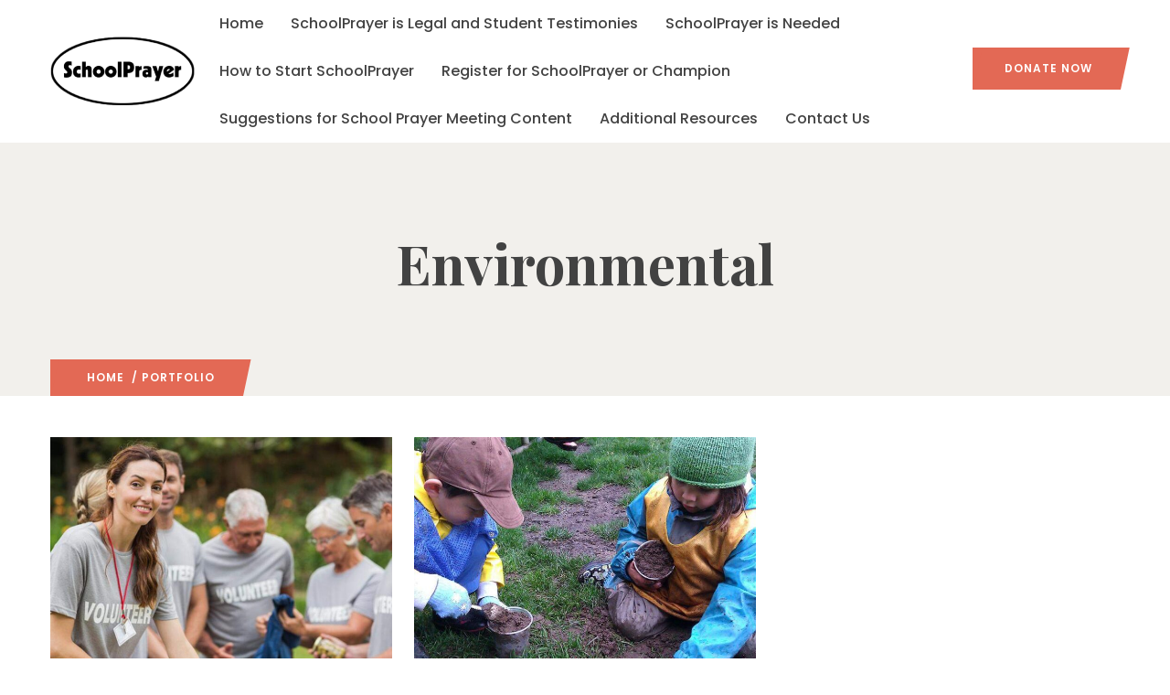

--- FILE ---
content_type: text/html; charset=UTF-8
request_url: https://schoolprayer.us/category-portfolio/environmental/
body_size: 10837
content:
<!DOCTYPE html>
<html lang="en-US" class="no-js">
<head>
  <meta http-equiv="content-type" content="text/html; charset=UTF-8">
  <meta name="apple-touch-fullscreen" content="yes"/>
  <meta name="MobileOptimized" content="320"/>
  <meta name="viewport" content="width=device-width, initial-scale=1, maximum-scale=1, user-scalable=no">
  <link rel="profile" href="http://https//gmpg.org/xfn/11">
  <title>Environmental &#8211; SchoolPrayer</title>
<meta name='robots' content='max-image-preview:large' />
<link rel='dns-prefetch' href='//fonts.googleapis.com' />
<link rel="alternate" type="application/rss+xml" title="SchoolPrayer &raquo; Feed" href="https://schoolprayer.us/feed/" />
<link rel="alternate" type="application/rss+xml" title="SchoolPrayer &raquo; Comments Feed" href="https://schoolprayer.us/comments/feed/" />
<link rel="alternate" type="application/rss+xml" title="SchoolPrayer &raquo; Environmental Category Feed" href="https://schoolprayer.us/category-portfolio/environmental/feed/" />
<style id='wp-img-auto-sizes-contain-inline-css' type='text/css'>
img:is([sizes=auto i],[sizes^="auto," i]){contain-intrinsic-size:3000px 1500px}
/*# sourceURL=wp-img-auto-sizes-contain-inline-css */
</style>
<style id='wp-emoji-styles-inline-css' type='text/css'>

	img.wp-smiley, img.emoji {
		display: inline !important;
		border: none !important;
		box-shadow: none !important;
		height: 1em !important;
		width: 1em !important;
		margin: 0 0.07em !important;
		vertical-align: -0.1em !important;
		background: none !important;
		padding: 0 !important;
	}
/*# sourceURL=wp-emoji-styles-inline-css */
</style>
<link rel='stylesheet' id='wp-block-library-css' href='https://schoolprayer.us/wp-includes/css/dist/block-library/style.min.css?ver=6.9' type='text/css' media='all' />
<style id='wp-block-library-theme-inline-css' type='text/css'>
.wp-block-audio :where(figcaption){color:#555;font-size:13px;text-align:center}.is-dark-theme .wp-block-audio :where(figcaption){color:#ffffffa6}.wp-block-audio{margin:0 0 1em}.wp-block-code{border:1px solid #ccc;border-radius:4px;font-family:Menlo,Consolas,monaco,monospace;padding:.8em 1em}.wp-block-embed :where(figcaption){color:#555;font-size:13px;text-align:center}.is-dark-theme .wp-block-embed :where(figcaption){color:#ffffffa6}.wp-block-embed{margin:0 0 1em}.blocks-gallery-caption{color:#555;font-size:13px;text-align:center}.is-dark-theme .blocks-gallery-caption{color:#ffffffa6}:root :where(.wp-block-image figcaption){color:#555;font-size:13px;text-align:center}.is-dark-theme :root :where(.wp-block-image figcaption){color:#ffffffa6}.wp-block-image{margin:0 0 1em}.wp-block-pullquote{border-bottom:4px solid;border-top:4px solid;color:currentColor;margin-bottom:1.75em}.wp-block-pullquote :where(cite),.wp-block-pullquote :where(footer),.wp-block-pullquote__citation{color:currentColor;font-size:.8125em;font-style:normal;text-transform:uppercase}.wp-block-quote{border-left:.25em solid;margin:0 0 1.75em;padding-left:1em}.wp-block-quote cite,.wp-block-quote footer{color:currentColor;font-size:.8125em;font-style:normal;position:relative}.wp-block-quote:where(.has-text-align-right){border-left:none;border-right:.25em solid;padding-left:0;padding-right:1em}.wp-block-quote:where(.has-text-align-center){border:none;padding-left:0}.wp-block-quote.is-large,.wp-block-quote.is-style-large,.wp-block-quote:where(.is-style-plain){border:none}.wp-block-search .wp-block-search__label{font-weight:700}.wp-block-search__button{border:1px solid #ccc;padding:.375em .625em}:where(.wp-block-group.has-background){padding:1.25em 2.375em}.wp-block-separator.has-css-opacity{opacity:.4}.wp-block-separator{border:none;border-bottom:2px solid;margin-left:auto;margin-right:auto}.wp-block-separator.has-alpha-channel-opacity{opacity:1}.wp-block-separator:not(.is-style-wide):not(.is-style-dots){width:100px}.wp-block-separator.has-background:not(.is-style-dots){border-bottom:none;height:1px}.wp-block-separator.has-background:not(.is-style-wide):not(.is-style-dots){height:2px}.wp-block-table{margin:0 0 1em}.wp-block-table td,.wp-block-table th{word-break:normal}.wp-block-table :where(figcaption){color:#555;font-size:13px;text-align:center}.is-dark-theme .wp-block-table :where(figcaption){color:#ffffffa6}.wp-block-video :where(figcaption){color:#555;font-size:13px;text-align:center}.is-dark-theme .wp-block-video :where(figcaption){color:#ffffffa6}.wp-block-video{margin:0 0 1em}:root :where(.wp-block-template-part.has-background){margin-bottom:0;margin-top:0;padding:1.25em 2.375em}
/*# sourceURL=/wp-includes/css/dist/block-library/theme.min.css */
</style>
<style id='classic-theme-styles-inline-css' type='text/css'>
/*! This file is auto-generated */
.wp-block-button__link{color:#fff;background-color:#32373c;border-radius:9999px;box-shadow:none;text-decoration:none;padding:calc(.667em + 2px) calc(1.333em + 2px);font-size:1.125em}.wp-block-file__button{background:#32373c;color:#fff;text-decoration:none}
/*# sourceURL=/wp-includes/css/classic-themes.min.css */
</style>
<style id='global-styles-inline-css' type='text/css'>
:root{--wp--preset--aspect-ratio--square: 1;--wp--preset--aspect-ratio--4-3: 4/3;--wp--preset--aspect-ratio--3-4: 3/4;--wp--preset--aspect-ratio--3-2: 3/2;--wp--preset--aspect-ratio--2-3: 2/3;--wp--preset--aspect-ratio--16-9: 16/9;--wp--preset--aspect-ratio--9-16: 9/16;--wp--preset--color--black: #000000;--wp--preset--color--cyan-bluish-gray: #abb8c3;--wp--preset--color--white: #ffffff;--wp--preset--color--pale-pink: #f78da7;--wp--preset--color--vivid-red: #cf2e2e;--wp--preset--color--luminous-vivid-orange: #ff6900;--wp--preset--color--luminous-vivid-amber: #fcb900;--wp--preset--color--light-green-cyan: #7bdcb5;--wp--preset--color--vivid-green-cyan: #00d084;--wp--preset--color--pale-cyan-blue: #8ed1fc;--wp--preset--color--vivid-cyan-blue: #0693e3;--wp--preset--color--vivid-purple: #9b51e0;--wp--preset--gradient--vivid-cyan-blue-to-vivid-purple: linear-gradient(135deg,rgb(6,147,227) 0%,rgb(155,81,224) 100%);--wp--preset--gradient--light-green-cyan-to-vivid-green-cyan: linear-gradient(135deg,rgb(122,220,180) 0%,rgb(0,208,130) 100%);--wp--preset--gradient--luminous-vivid-amber-to-luminous-vivid-orange: linear-gradient(135deg,rgb(252,185,0) 0%,rgb(255,105,0) 100%);--wp--preset--gradient--luminous-vivid-orange-to-vivid-red: linear-gradient(135deg,rgb(255,105,0) 0%,rgb(207,46,46) 100%);--wp--preset--gradient--very-light-gray-to-cyan-bluish-gray: linear-gradient(135deg,rgb(238,238,238) 0%,rgb(169,184,195) 100%);--wp--preset--gradient--cool-to-warm-spectrum: linear-gradient(135deg,rgb(74,234,220) 0%,rgb(151,120,209) 20%,rgb(207,42,186) 40%,rgb(238,44,130) 60%,rgb(251,105,98) 80%,rgb(254,248,76) 100%);--wp--preset--gradient--blush-light-purple: linear-gradient(135deg,rgb(255,206,236) 0%,rgb(152,150,240) 100%);--wp--preset--gradient--blush-bordeaux: linear-gradient(135deg,rgb(254,205,165) 0%,rgb(254,45,45) 50%,rgb(107,0,62) 100%);--wp--preset--gradient--luminous-dusk: linear-gradient(135deg,rgb(255,203,112) 0%,rgb(199,81,192) 50%,rgb(65,88,208) 100%);--wp--preset--gradient--pale-ocean: linear-gradient(135deg,rgb(255,245,203) 0%,rgb(182,227,212) 50%,rgb(51,167,181) 100%);--wp--preset--gradient--electric-grass: linear-gradient(135deg,rgb(202,248,128) 0%,rgb(113,206,126) 100%);--wp--preset--gradient--midnight: linear-gradient(135deg,rgb(2,3,129) 0%,rgb(40,116,252) 100%);--wp--preset--font-size--small: 13px;--wp--preset--font-size--medium: 20px;--wp--preset--font-size--large: 36px;--wp--preset--font-size--x-large: 42px;--wp--preset--spacing--20: 0.44rem;--wp--preset--spacing--30: 0.67rem;--wp--preset--spacing--40: 1rem;--wp--preset--spacing--50: 1.5rem;--wp--preset--spacing--60: 2.25rem;--wp--preset--spacing--70: 3.38rem;--wp--preset--spacing--80: 5.06rem;--wp--preset--shadow--natural: 6px 6px 9px rgba(0, 0, 0, 0.2);--wp--preset--shadow--deep: 12px 12px 50px rgba(0, 0, 0, 0.4);--wp--preset--shadow--sharp: 6px 6px 0px rgba(0, 0, 0, 0.2);--wp--preset--shadow--outlined: 6px 6px 0px -3px rgb(255, 255, 255), 6px 6px rgb(0, 0, 0);--wp--preset--shadow--crisp: 6px 6px 0px rgb(0, 0, 0);}:where(.is-layout-flex){gap: 0.5em;}:where(.is-layout-grid){gap: 0.5em;}body .is-layout-flex{display: flex;}.is-layout-flex{flex-wrap: wrap;align-items: center;}.is-layout-flex > :is(*, div){margin: 0;}body .is-layout-grid{display: grid;}.is-layout-grid > :is(*, div){margin: 0;}:where(.wp-block-columns.is-layout-flex){gap: 2em;}:where(.wp-block-columns.is-layout-grid){gap: 2em;}:where(.wp-block-post-template.is-layout-flex){gap: 1.25em;}:where(.wp-block-post-template.is-layout-grid){gap: 1.25em;}.has-black-color{color: var(--wp--preset--color--black) !important;}.has-cyan-bluish-gray-color{color: var(--wp--preset--color--cyan-bluish-gray) !important;}.has-white-color{color: var(--wp--preset--color--white) !important;}.has-pale-pink-color{color: var(--wp--preset--color--pale-pink) !important;}.has-vivid-red-color{color: var(--wp--preset--color--vivid-red) !important;}.has-luminous-vivid-orange-color{color: var(--wp--preset--color--luminous-vivid-orange) !important;}.has-luminous-vivid-amber-color{color: var(--wp--preset--color--luminous-vivid-amber) !important;}.has-light-green-cyan-color{color: var(--wp--preset--color--light-green-cyan) !important;}.has-vivid-green-cyan-color{color: var(--wp--preset--color--vivid-green-cyan) !important;}.has-pale-cyan-blue-color{color: var(--wp--preset--color--pale-cyan-blue) !important;}.has-vivid-cyan-blue-color{color: var(--wp--preset--color--vivid-cyan-blue) !important;}.has-vivid-purple-color{color: var(--wp--preset--color--vivid-purple) !important;}.has-black-background-color{background-color: var(--wp--preset--color--black) !important;}.has-cyan-bluish-gray-background-color{background-color: var(--wp--preset--color--cyan-bluish-gray) !important;}.has-white-background-color{background-color: var(--wp--preset--color--white) !important;}.has-pale-pink-background-color{background-color: var(--wp--preset--color--pale-pink) !important;}.has-vivid-red-background-color{background-color: var(--wp--preset--color--vivid-red) !important;}.has-luminous-vivid-orange-background-color{background-color: var(--wp--preset--color--luminous-vivid-orange) !important;}.has-luminous-vivid-amber-background-color{background-color: var(--wp--preset--color--luminous-vivid-amber) !important;}.has-light-green-cyan-background-color{background-color: var(--wp--preset--color--light-green-cyan) !important;}.has-vivid-green-cyan-background-color{background-color: var(--wp--preset--color--vivid-green-cyan) !important;}.has-pale-cyan-blue-background-color{background-color: var(--wp--preset--color--pale-cyan-blue) !important;}.has-vivid-cyan-blue-background-color{background-color: var(--wp--preset--color--vivid-cyan-blue) !important;}.has-vivid-purple-background-color{background-color: var(--wp--preset--color--vivid-purple) !important;}.has-black-border-color{border-color: var(--wp--preset--color--black) !important;}.has-cyan-bluish-gray-border-color{border-color: var(--wp--preset--color--cyan-bluish-gray) !important;}.has-white-border-color{border-color: var(--wp--preset--color--white) !important;}.has-pale-pink-border-color{border-color: var(--wp--preset--color--pale-pink) !important;}.has-vivid-red-border-color{border-color: var(--wp--preset--color--vivid-red) !important;}.has-luminous-vivid-orange-border-color{border-color: var(--wp--preset--color--luminous-vivid-orange) !important;}.has-luminous-vivid-amber-border-color{border-color: var(--wp--preset--color--luminous-vivid-amber) !important;}.has-light-green-cyan-border-color{border-color: var(--wp--preset--color--light-green-cyan) !important;}.has-vivid-green-cyan-border-color{border-color: var(--wp--preset--color--vivid-green-cyan) !important;}.has-pale-cyan-blue-border-color{border-color: var(--wp--preset--color--pale-cyan-blue) !important;}.has-vivid-cyan-blue-border-color{border-color: var(--wp--preset--color--vivid-cyan-blue) !important;}.has-vivid-purple-border-color{border-color: var(--wp--preset--color--vivid-purple) !important;}.has-vivid-cyan-blue-to-vivid-purple-gradient-background{background: var(--wp--preset--gradient--vivid-cyan-blue-to-vivid-purple) !important;}.has-light-green-cyan-to-vivid-green-cyan-gradient-background{background: var(--wp--preset--gradient--light-green-cyan-to-vivid-green-cyan) !important;}.has-luminous-vivid-amber-to-luminous-vivid-orange-gradient-background{background: var(--wp--preset--gradient--luminous-vivid-amber-to-luminous-vivid-orange) !important;}.has-luminous-vivid-orange-to-vivid-red-gradient-background{background: var(--wp--preset--gradient--luminous-vivid-orange-to-vivid-red) !important;}.has-very-light-gray-to-cyan-bluish-gray-gradient-background{background: var(--wp--preset--gradient--very-light-gray-to-cyan-bluish-gray) !important;}.has-cool-to-warm-spectrum-gradient-background{background: var(--wp--preset--gradient--cool-to-warm-spectrum) !important;}.has-blush-light-purple-gradient-background{background: var(--wp--preset--gradient--blush-light-purple) !important;}.has-blush-bordeaux-gradient-background{background: var(--wp--preset--gradient--blush-bordeaux) !important;}.has-luminous-dusk-gradient-background{background: var(--wp--preset--gradient--luminous-dusk) !important;}.has-pale-ocean-gradient-background{background: var(--wp--preset--gradient--pale-ocean) !important;}.has-electric-grass-gradient-background{background: var(--wp--preset--gradient--electric-grass) !important;}.has-midnight-gradient-background{background: var(--wp--preset--gradient--midnight) !important;}.has-small-font-size{font-size: var(--wp--preset--font-size--small) !important;}.has-medium-font-size{font-size: var(--wp--preset--font-size--medium) !important;}.has-large-font-size{font-size: var(--wp--preset--font-size--large) !important;}.has-x-large-font-size{font-size: var(--wp--preset--font-size--x-large) !important;}
:where(.wp-block-post-template.is-layout-flex){gap: 1.25em;}:where(.wp-block-post-template.is-layout-grid){gap: 1.25em;}
:where(.wp-block-term-template.is-layout-flex){gap: 1.25em;}:where(.wp-block-term-template.is-layout-grid){gap: 1.25em;}
:where(.wp-block-columns.is-layout-flex){gap: 2em;}:where(.wp-block-columns.is-layout-grid){gap: 2em;}
:root :where(.wp-block-pullquote){font-size: 1.5em;line-height: 1.6;}
/*# sourceURL=global-styles-inline-css */
</style>
<link rel='stylesheet' id='contact-form-7-css' href='https://schoolprayer.us/wp-content/plugins/contact-form-7/includes/css/styles.css?ver=6.1.4' type='text/css' media='all' />
<style id='woocommerce-inline-inline-css' type='text/css'>
.woocommerce form .form-row .required { visibility: visible; }
/*# sourceURL=woocommerce-inline-inline-css */
</style>
<link rel='stylesheet' id='oxpitan-fonts-css' href='https://fonts.googleapis.com/css?family=Playfair+Display:400,700,900%7CPoppins:400,500,600,700&#038;subset' type='text/css' media='all' />
<link rel='stylesheet' id='lightgallery-css' href='https://schoolprayer.us/wp-content/themes/oxpitan/js/lightgallery/css/lightgallery.min.css?ver=6.9' type='text/css' media='all' />
<link rel='stylesheet' id='owl-carousel-css' href='https://schoolprayer.us/wp-content/themes/oxpitan/js/owl-carousel/assets/owl.carousel.css?ver=6.9' type='text/css' media='all' />
<link rel='stylesheet' id='magnific-css' href='https://schoolprayer.us/wp-content/themes/oxpitan/js/magnific/magnific-popup.css?ver=6.9' type='text/css' media='all' />
<link rel='stylesheet' id='fontawesome-css' href='https://schoolprayer.us/wp-content/themes/oxpitan/css/fontawesome/css/font-awesome.css?ver=6.9' type='text/css' media='all' />
<link rel='stylesheet' id='oxpitan-icons-css' href='https://schoolprayer.us/wp-content/themes/oxpitan/css/icon-custom.css?ver=6.9' type='text/css' media='all' />
<link rel='stylesheet' id='oxpitan-style-css' href='https://schoolprayer.us/wp-content/themes/oxpitan/style.css?ver=6.9' type='text/css' media='all' />
<link rel='stylesheet' id='bootstrap-css' href='https://schoolprayer.us/wp-content/themes/oxpitan/css/bootstrap.css?ver=6.9' type='text/css' media='all' />
<link rel='stylesheet' id='oxpitan-woocoomerce-css' href='https://schoolprayer.us/wp-content/themes/oxpitan/css/woocommerce.css?ver=6.9' type='text/css' media='all' />
<link rel='stylesheet' id='oxpitan-template-css' href='https://schoolprayer.us/wp-content/themes/oxpitan/css/template.css?ver=6.9' type='text/css' media='all' />
<link rel='stylesheet' id='oxpitan-parent-style-css' href='https://schoolprayer.us/wp-content/themes/oxpitan/style.css?ver=6.9' type='text/css' media='all' />
<link rel='stylesheet' id='oxpitan-child-style-css' href='https://schoolprayer.us/wp-content/themes/oxpitan_child/style.css?ver=6.9' type='text/css' media='all' />
<link rel='stylesheet' id='oxpitan-custom-style-css' href='https://schoolprayer.us/wp-content/themes/oxpitan/css/custom_script.css?ver=6.9' type='text/css' media='all' />
<style id='oxpitan-custom-style-inline-css' type='text/css'>
.header-v1 .header-bottom .header-bottom-inner .logo, .header-v2 .header-bottom .header-bottom-inner .logo{width: 160px;}.header-v1 .header-bottom .header-bottom-inner, .header-v2 .header-bottom .header-bottom-inner{padding-left: 170px;} 
/*# sourceURL=oxpitan-custom-style-inline-css */
</style>
<link rel='stylesheet' id='oxpitan-scheme-color-css' href='https://schoolprayer.us/wp-content/themes/oxpitan/css/custom_script.css?ver=6.9' type='text/css' media='all' />
<style id='oxpitan-scheme-color-inline-css' type='text/css'>
.turquoise.give-block .campaign-action .btn-give-theme{background:#00BDC0;}.turquoise.give-block .campaign-action .btn-give-theme::before{background:#00BDC0;}.turquoise.give-block .give__progress-bar{background-color:#00BDC0;}.turquoise.give-block .give__progress .give__progress-bar .percentage{background:#00BDC0;}.turquoise.give-block .give__progress .give__progress-bar .percentage::after{border-top-color:#00BDC0;}.turquoise.give-block .form-content .form-content-inner .campaign-content-inner .title a:hover{color:#00BDC0;}.team-v2 .turquoise.bg-overlay{background:#00BDC0;}.turquoise.event-block .event-image .event-date, .turquoise.event-block .event-image .event-date:before{background:#00BDC0;}.turquoise.event-block .event-content .event-meta{color:#00BDC0;}.turquoise.event-block .event-content .event-info .title a:hover{color:#00BDC0;}.turquoise.gallery-post .background-overlay{background:#00BDC0;}.tomato.give-block .campaign-action .btn-give-theme{background:#F86048;}.tomato.give-block .campaign-action .btn-give-theme::before{background:#F86048;}.tomato.give-block .give__progress-bar{background-color:#F86048;}.tomato.give-block .give__progress .give__progress-bar .percentage{background:#F86048;}.tomato.give-block .give__progress .give__progress-bar .percentage::after{border-top-color:#F86048;}.tomato.give-block .form-content .form-content-inner .campaign-content-inner .title a:hover{color:#F86048;}.team-v2 .tomato.bg-overlay{background:#F86048;}.tomato.event-block .event-image .event-date, .tomato.event-block .event-image .event-date:before{background:#F86048;}.tomato.event-block .event-content .event-meta{color:#F86048;}.tomato.event-block .event-content .event-info .title a:hover{color:#F86048;}.tomato.gallery-post .background-overlay{background:#F86048;}.goldenrod.give-block .campaign-action .btn-give-theme{background:#FFA940;}.goldenrod.give-block .campaign-action .btn-give-theme::before{background:#FFA940;}.goldenrod.give-block .give__progress-bar{background-color:#FFA940;}.goldenrod.give-block .give__progress .give__progress-bar .percentage{background:#FFA940;}.goldenrod.give-block .give__progress .give__progress-bar .percentage::after{border-top-color:#FFA940;}.goldenrod.give-block .form-content .form-content-inner .campaign-content-inner .title a:hover{color:#FFA940;}.team-v2 .goldenrod.bg-overlay{background:#FFA940;}.goldenrod.event-block .event-image .event-date, .goldenrod.event-block .event-image .event-date:before{background:#FFA940;}.goldenrod.event-block .event-content .event-meta{color:#FFA940;}.goldenrod.event-block .event-content .event-info .title a:hover{color:#FFA940;}.goldenrod.gallery-post .background-overlay{background:#FFA940;}.violet.give-block .campaign-action .btn-give-theme{background:#9238A4;}.violet.give-block .campaign-action .btn-give-theme::before{background:#9238A4;}.violet.give-block .give__progress-bar{background-color:#9238A4;}.violet.give-block .give__progress .give__progress-bar .percentage{background:#9238A4;}.violet.give-block .give__progress .give__progress-bar .percentage::after{border-top-color:#9238A4;}.violet.give-block .form-content .form-content-inner .campaign-content-inner .title a:hover{color:#9238A4;}.team-v2 .violet.bg-overlay{background:#9238A4;}.violet.event-block .event-image .event-date, .violet.event-block .event-image .event-date:before{background:#9238A4;}.violet.event-block .event-content .event-meta{color:#9238A4;}.violet.event-block .event-content .event-info .title a:hover{color:#9238A4;}.violet.gallery-post .background-overlay{background:#9238A4;}.brown.give-block .campaign-action .btn-give-theme{background:#DE9967;}.brown.give-block .campaign-action .btn-give-theme::before{background:#DE9967;}.brown.give-block .give__progress-bar{background-color:#DE9967;}.brown.give-block .give__progress .give__progress-bar .percentage{background:#DE9967;}.brown.give-block .give__progress .give__progress-bar .percentage::after{border-top-color:#DE9967;}.brown.give-block .form-content .form-content-inner .campaign-content-inner .title a:hover{color:#DE9967;}.team-v2 .brown.bg-overlay{background:#DE9967;}.brown.event-block .event-image .event-date, .brown.event-block .event-image .event-date:before{background:#DE9967;}.brown.event-block .event-content .event-meta{color:#DE9967;}.brown.event-block .event-content .event-info .title a:hover{color:#DE9967;}.brown.gallery-post .background-overlay{background:#DE9967;}.pink.give-block .campaign-action .btn-give-theme{background:#F2752E;}.pink.give-block .campaign-action .btn-give-theme::before{background:#F2752E;}.pink.give-block .give__progress-bar{background-color:#F2752E;}.pink.give-block .give__progress .give__progress-bar .percentage{background:#F2752E;}.pink.give-block .give__progress .give__progress-bar .percentage::after{border-top-color:#F2752E;}.pink.give-block .form-content .form-content-inner .campaign-content-inner .title a:hover{color:#F2752E;}.team-v2 .pink.bg-overlay{background:#F2752E;}.pink.event-block .event-image .event-date, .pink.event-block .event-image .event-date:before{background:#F2752E;}.pink.event-block .event-content .event-meta{color:#F2752E;}.pink.event-block .event-content .event-info .title a:hover{color:#F2752E;}.pink.gallery-post .background-overlay{background:#F2752E;}.green.give-block .campaign-action .btn-give-theme{background:#30374E;}.green.give-block .campaign-action .btn-give-theme::before{background:#30374E;}.green.give-block .give__progress-bar{background-color:#30374E;}.green.give-block .give__progress .give__progress-bar .percentage{background:#30374E;}.green.give-block .give__progress .give__progress-bar .percentage::after{border-top-color:#30374E;}.green.give-block .form-content .form-content-inner .campaign-content-inner .title a:hover{color:#30374E;}.team-v2 .green.bg-overlay{background:#30374E;}.green.event-block .event-image .event-date, .green.event-block .event-image .event-date:before{background:#30374E;}.green.event-block .event-content .event-meta{color:#30374E;}.green.event-block .event-content .event-info .title a:hover{color:#30374E;}.green.gallery-post .background-overlay{background:#30374E;}.purple.give-block .campaign-action .btn-give-theme{background:#D3391C;}.purple.give-block .campaign-action .btn-give-theme::before{background:#D3391C;}.purple.give-block .give__progress-bar{background-color:#D3391C;}.purple.give-block .give__progress .give__progress-bar .percentage{background:#D3391C;}.purple.give-block .give__progress .give__progress-bar .percentage::after{border-top-color:#D3391C;}.purple.give-block .form-content .form-content-inner .campaign-content-inner .title a:hover{color:#D3391C;}.team-v2 .purple.bg-overlay{background:#D3391C;}.purple.event-block .event-image .event-date, .purple.event-block .event-image .event-date:before{background:#D3391C;}.purple.event-block .event-content .event-meta{color:#D3391C;}.purple.event-block .event-content .event-info .title a:hover{color:#D3391C;}.purple.gallery-post .background-overlay{background:#D3391C;}
/*# sourceURL=oxpitan-scheme-color-inline-css */
</style>
<script type="text/javascript" src="https://schoolprayer.us/wp-includes/js/jquery/jquery.min.js?ver=3.7.1" id="jquery-core-js"></script>
<script type="text/javascript" src="https://schoolprayer.us/wp-includes/js/jquery/jquery-migrate.min.js?ver=3.4.1" id="jquery-migrate-js"></script>
<script type="text/javascript" src="https://schoolprayer.us/wp-content/plugins/woocommerce/assets/js/jquery-blockui/jquery.blockUI.min.js?ver=2.7.0-wc.10.4.3" id="wc-jquery-blockui-js" defer="defer" data-wp-strategy="defer"></script>
<script type="text/javascript" src="https://schoolprayer.us/wp-content/plugins/woocommerce/assets/js/js-cookie/js.cookie.min.js?ver=2.1.4-wc.10.4.3" id="wc-js-cookie-js" defer="defer" data-wp-strategy="defer"></script>
<script type="text/javascript" id="woocommerce-js-extra">
/* <![CDATA[ */
var woocommerce_params = {"ajax_url":"/wp-admin/admin-ajax.php","wc_ajax_url":"/?wc-ajax=%%endpoint%%","i18n_password_show":"Show password","i18n_password_hide":"Hide password"};
//# sourceURL=woocommerce-js-extra
/* ]]> */
</script>
<script type="text/javascript" src="https://schoolprayer.us/wp-content/plugins/woocommerce/assets/js/frontend/woocommerce.min.js?ver=10.4.3" id="woocommerce-js" defer="defer" data-wp-strategy="defer"></script>
<script type="text/javascript" src="https://schoolprayer.us/wp-content/themes/oxpitan/js/bootstrap.js?ver=6.9" id="bootstrap-js"></script>
<script type="text/javascript" src="https://schoolprayer.us/wp-content/themes/oxpitan/js/perfect-scrollbar.jquery.min.js?ver=6.9" id="scrollbar-js"></script>
<script type="text/javascript" src="https://schoolprayer.us/wp-content/themes/oxpitan/js/magnific/jquery.magnific-popup.min.js?ver=6.9" id="magnific-js"></script>
<script type="text/javascript" src="https://schoolprayer.us/wp-content/themes/oxpitan/js/jquery.cookie.js?ver=6.9" id="cookie-js"></script>
<script type="text/javascript" src="https://schoolprayer.us/wp-content/themes/oxpitan/js/lightgallery/js/lightgallery.min.js?ver=6.9" id="lightgallery-js"></script>
<script type="text/javascript" src="https://schoolprayer.us/wp-content/themes/oxpitan/js/owl-carousel/owl.carousel.min.js?ver=6.9" id="owl-carousel-js"></script>
<script type="text/javascript" src="https://schoolprayer.us/wp-includes/js/imagesloaded.min.js?ver=5.0.0" id="imagesloaded-js"></script>
<script type="text/javascript" src="https://schoolprayer.us/wp-includes/js/masonry.min.js?ver=4.2.2" id="masonry-js"></script>
<script type="text/javascript" src="https://schoolprayer.us/wp-includes/js/jquery/jquery.masonry.min.js?ver=3.1.2b" id="jquery-masonry-js"></script>
<script type="text/javascript" src="https://schoolprayer.us/wp-content/themes/oxpitan/js/main.js?ver=6.9" id="oxpitan-main-js"></script>
<script type="text/javascript" src="https://schoolprayer.us/wp-content/themes/oxpitan/js/woocommerce.js?ver=6.9" id="oxpitan-woocommerce-js"></script>
<script type="text/javascript" id="wc-add-to-cart-js-extra">
/* <![CDATA[ */
var wc_add_to_cart_params = {"ajax_url":"/wp-admin/admin-ajax.php","wc_ajax_url":"/?wc-ajax=%%endpoint%%","i18n_view_cart":"View cart","cart_url":"https://schoolprayer.us","is_cart":"","cart_redirect_after_add":"no"};
//# sourceURL=wc-add-to-cart-js-extra
/* ]]> */
</script>
<script type="text/javascript" src="https://schoolprayer.us/wp-content/themes/oxpitan/js/add-to-cart.js?ver=6.9" id="wc-add-to-cart-js" defer="defer" data-wp-strategy="defer"></script>
<link rel="https://api.w.org/" href="https://schoolprayer.us/wp-json/" /><link rel="EditURI" type="application/rsd+xml" title="RSD" href="https://schoolprayer.us/xmlrpc.php?rsd" />
<meta name="generator" content="WordPress 6.9" />
<meta name="generator" content="WooCommerce 10.4.3" />
<meta name="framework" content="Redux 4.3.1" /><script> var ajaxurl = "https://schoolprayer.us/wp-admin/admin-ajax.php";</script><script> var ajaxurl = "https://schoolprayer.us/wp-admin/admin-ajax.php";</script>	<noscript><style>.woocommerce-product-gallery{ opacity: 1 !important; }</style></noscript>
	<meta name="generator" content="Elementor 3.34.3; features: additional_custom_breakpoints; settings: css_print_method-external, google_font-enabled, font_display-swap">
			<style>
				.e-con.e-parent:nth-of-type(n+4):not(.e-lazyloaded):not(.e-no-lazyload),
				.e-con.e-parent:nth-of-type(n+4):not(.e-lazyloaded):not(.e-no-lazyload) * {
					background-image: none !important;
				}
				@media screen and (max-height: 1024px) {
					.e-con.e-parent:nth-of-type(n+3):not(.e-lazyloaded):not(.e-no-lazyload),
					.e-con.e-parent:nth-of-type(n+3):not(.e-lazyloaded):not(.e-no-lazyload) * {
						background-image: none !important;
					}
				}
				@media screen and (max-height: 640px) {
					.e-con.e-parent:nth-of-type(n+2):not(.e-lazyloaded):not(.e-no-lazyload),
					.e-con.e-parent:nth-of-type(n+2):not(.e-lazyloaded):not(.e-no-lazyload) * {
						background-image: none !important;
					}
				}
			</style>
			                <style>header{ background: url('https://schoolprayer.us/wp-content/uploads/2023/09/cropped-school-prayer.png')!important; }</style>
            <meta name="generator" content="Powered by Slider Revolution 6.6.16 - responsive, Mobile-Friendly Slider Plugin for WordPress with comfortable drag and drop interface." />
<link rel="icon" href="https://schoolprayer.us/wp-content/uploads/2023/09/cropped-school-prayer-square-32x32.png" sizes="32x32" />
<link rel="icon" href="https://schoolprayer.us/wp-content/uploads/2023/09/cropped-school-prayer-square-192x192.png" sizes="192x192" />
<link rel="apple-touch-icon" href="https://schoolprayer.us/wp-content/uploads/2023/09/cropped-school-prayer-square-180x180.png" />
<meta name="msapplication-TileImage" content="https://schoolprayer.us/wp-content/uploads/2023/09/cropped-school-prayer-square-270x270.png" />
<script>function setREVStartSize(e){
			//window.requestAnimationFrame(function() {
				window.RSIW = window.RSIW===undefined ? window.innerWidth : window.RSIW;
				window.RSIH = window.RSIH===undefined ? window.innerHeight : window.RSIH;
				try {
					var pw = document.getElementById(e.c).parentNode.offsetWidth,
						newh;
					pw = pw===0 || isNaN(pw) || (e.l=="fullwidth" || e.layout=="fullwidth") ? window.RSIW : pw;
					e.tabw = e.tabw===undefined ? 0 : parseInt(e.tabw);
					e.thumbw = e.thumbw===undefined ? 0 : parseInt(e.thumbw);
					e.tabh = e.tabh===undefined ? 0 : parseInt(e.tabh);
					e.thumbh = e.thumbh===undefined ? 0 : parseInt(e.thumbh);
					e.tabhide = e.tabhide===undefined ? 0 : parseInt(e.tabhide);
					e.thumbhide = e.thumbhide===undefined ? 0 : parseInt(e.thumbhide);
					e.mh = e.mh===undefined || e.mh=="" || e.mh==="auto" ? 0 : parseInt(e.mh,0);
					if(e.layout==="fullscreen" || e.l==="fullscreen")
						newh = Math.max(e.mh,window.RSIH);
					else{
						e.gw = Array.isArray(e.gw) ? e.gw : [e.gw];
						for (var i in e.rl) if (e.gw[i]===undefined || e.gw[i]===0) e.gw[i] = e.gw[i-1];
						e.gh = e.el===undefined || e.el==="" || (Array.isArray(e.el) && e.el.length==0)? e.gh : e.el;
						e.gh = Array.isArray(e.gh) ? e.gh : [e.gh];
						for (var i in e.rl) if (e.gh[i]===undefined || e.gh[i]===0) e.gh[i] = e.gh[i-1];
											
						var nl = new Array(e.rl.length),
							ix = 0,
							sl;
						e.tabw = e.tabhide>=pw ? 0 : e.tabw;
						e.thumbw = e.thumbhide>=pw ? 0 : e.thumbw;
						e.tabh = e.tabhide>=pw ? 0 : e.tabh;
						e.thumbh = e.thumbhide>=pw ? 0 : e.thumbh;
						for (var i in e.rl) nl[i] = e.rl[i]<window.RSIW ? 0 : e.rl[i];
						sl = nl[0];
						for (var i in nl) if (sl>nl[i] && nl[i]>0) { sl = nl[i]; ix=i;}
						var m = pw>(e.gw[ix]+e.tabw+e.thumbw) ? 1 : (pw-(e.tabw+e.thumbw)) / (e.gw[ix]);
						newh =  (e.gh[ix] * m) + (e.tabh + e.thumbh);
					}
					var el = document.getElementById(e.c);
					if (el!==null && el) el.style.height = newh+"px";
					el = document.getElementById(e.c+"_wrapper");
					if (el!==null && el) {
						el.style.height = newh+"px";
						el.style.display = "block";
					}
				} catch(e){
					console.log("Failure at Presize of Slider:" + e)
				}
			//});
		  };</script>
		<style type="text/css" id="wp-custom-css">
			.testimonial-job{
	display: none;
}

.main-menu-inner a{
	color: #424242;
}

.header-bottom a{
	text-decoration: none;
}

.header-bottom .quick-button a{
	color: white;
}

.mini-cart-header{
	display:none;
}

ul.gva-nav-menu > li{
	padding: 0;
}

.prayers{
	font-family: "Amita", Sans-serif;
	display: flex;
	flex-wrap: wrap;
	justify-content: space-between;
	align-items: flex-start;
}

.prayer-container{
	width: 400px;
	min-width: 48%;
	max-width: 100%;
	position: relative;
	background: #f2f0ec;
	padding: 1rem;
	box-sizing: border-box;
	color: black;
	box-shadow: gray 2px 2px 6px;
	font-size: 1.2rem;
	margin-bottom: 72px;
}

@media all and (min-width:500px){
	.prayer-container{
		padding: 5rem;
	}
}

.prayer-container:before{
	content: ' ';
  display: block;
  position: absolute;
	z-index: 0;
  left: 0;
  top: 0;
  width: 100%;
  height: 100%;
  opacity: 0.03;		
	background: url("/wp-content/uploads/2023/09/cropped-school-prayer-square.png");
  background-repeat: no-repeat;
  background-size: 90%;
	background-position: center;

}

#donate-button{
	display: flex;
	align-items: center;
	justify-content: center;
}

#donate-button > *{
	width: 150px;
}

.page-id-5242 .custom-breadcrumb{
	display:none;
}
		</style>
		</head>

<body class="archive tax-category_portfolio term-environmental term-36 wp-theme-oxpitan wp-child-theme-oxpitan_child theme-oxpitan woocommerce-no-js elementor-default elementor-kit-10">
  <div class="wrapper-page"> <!--page-->
        
    <header class=" header-default header-v1">
              
      <div class="no-sticky">
        
        
<div class="header-mobile d-xl-none d-lg-none d-md-block d-sm-block d-xs-block">
  <div class="container">
    <div class="row"> 
     
      <div class="left col-md-3 col-sm-3 col-xs-3">
         <div class="d-xl-none d-lg-none d-md-block d-sm-block d-xs-block">
   <div class="canvas-menu gva-offcanvas">
     <a class="dropdown-toggle" data-canvas=".mobile" href="#"><i class="gv-icon-103"></i></a>
   </div>
   <div class="gva-offcanvas-content mobile">
      <div class="close-canvas"><a><i class="gv-icon-8"></i></a></div>
      <div class="wp-sidebar sidebar">
         <div id="gva-mobile-menu" class="navbar-collapse"><ul id="menu-main-menu" class="gva-mobile-menu"><li id="menu-item-5063" class="menu-item menu-item-type-post_type menu-item-object-page menu-item-home menu-item-5063"><a href="https://schoolprayer.us/">Home</a></li>
<li id="menu-item-5364" class="menu-item menu-item-type-post_type menu-item-object-page menu-item-5364"><a href="https://schoolprayer.us/schoolprayer-is-legal/">SchoolPrayer is Legal and Student Testimonies</a></li>
<li id="menu-item-5365" class="menu-item menu-item-type-post_type menu-item-object-page menu-item-5365"><a href="https://schoolprayer.us/research/">SchoolPrayer is Needed</a></li>
<li id="menu-item-5366" class="menu-item menu-item-type-post_type menu-item-object-page menu-item-5366"><a href="https://schoolprayer.us/how-to-start-schoolprayer/">How to Start SchoolPrayer</a></li>
<li id="menu-item-5367" class="menu-item menu-item-type-post_type menu-item-object-page menu-item-5367"><a href="https://schoolprayer.us/register-for-schoolprayer-or-champion/">Register for SchoolPrayer or Champion</a></li>
<li id="menu-item-5368" class="menu-item menu-item-type-post_type menu-item-object-page menu-item-5368"><a href="https://schoolprayer.us/suggestions-for-prayer-meeting-content/">Suggestions for School Prayer Meeting Content</a></li>
<li id="menu-item-5410" class="menu-item menu-item-type-post_type menu-item-object-page menu-item-5410"><a href="https://schoolprayer.us/additional-resources/">Additional Resources</a></li>
<li id="menu-item-5530" class="menu-item menu-item-type-post_type menu-item-object-page menu-item-5530"><a href="https://schoolprayer.us/contact-us/">Contact Us</a></li>
</ul></div>         <div class="after-offcanvas">
            <aside id="custom_html-3" class="widget_text widget clearfix widget_custom_html"><div class="textwidget custom-html-widget"><div class="quick-button">
	<a class="btn-theme-second" href="https://schoolprayer.us/donate">Donate Now</a>
	</div></div></aside>         </div>    
     </div>
   </div>
</div>      </div>

      <div class="center text-center col-md-6 col-sm-6 col-xs-6 mobile-logo">
        <div class="logo-menu">
          <a href="https://schoolprayer.us/">
            <img src="https://schoolprayer.us/wp-content/uploads/2023/09/school-prayer.png" alt="SchoolPrayer" />
          </a>
        </div>
      </div>

        <div class="right col-md-3 col-sm-3 col-xs-3">
                      <div class="mini-cart-header">
                                      <div class="cart dropdown">
            <a class="dropdown-toggle mini-cart" data-toggle="dropdown" aria-expanded="true" role="button" aria-haspopup="true" data-delay="0" href="#" title="">
                <span class="title-cart"><i class="gv-icon-920"></i></span>
                 <span class="mini-cart-items"> 0 </span> <span class="mini-cart-items-title"> items | </span>  <span class="woocommerce-Price-amount amount"><span class="woocommerce-Price-currencySymbol">&#036;</span>0.00</span>            </a>
            <div class="minicart-content">
                

<div class="cart_list product_list_widget ">
	<div class="minicart-close"><i class="gv-icon-4"></i></div>
	
		<div class="empty">No products in the cart.</div>

	
</div><!-- end product list -->


            </div>
        </div>
                        
            </div>
                    <div class="main-search gva-search">
            <a class="control-search"><i class="fa fa-search"></i></a>
            <div class="gva-search-content search-content">
              <div class="search-content-inner">
                <div class="content-inner"><form method="get" class="searchform gva-main-search" action="https://schoolprayer.us/">
	<div class="gva-search">
		<input name="s" maxlength="40" class="form-control input-large input-search" type="text" size="20" placeholder="Search...">
		<span class="input-group-addon input-large btn-search">
			<input type="submit" class="fa" value="&#xf002;" />
		</span>
	</div>
</form>


</div>  
              </div>  
            </div>
          </div>
        </div> 
       
    </div>  
  </div>  
</div>
        <div class="d-none d-xl-block d-lg-block">
          <div class="header-bottom">
            <div class="container">
              <div class="header-bottom-inner has-button">
                <div class="logo">
                  <a class="logo-theme" href="https://schoolprayer.us/">
                    <img src="https://schoolprayer.us/wp-content/uploads/2023/09/cropped-school-prayer.png" alt="SchoolPrayer" />
                  </a>
                </div>
                <div class="main-menu-inner">
                  <div class="content-innter clearfix">
                    <div id="gva-mainmenu" class="main-menu">
                      <div id="gva-main-menu" class="navbar-collapse"><ul id="menu-main-menu-1" class=" gva-nav-menu gva-main-menu"><li class="menu-item menu-item-type-post_type menu-item-object-page menu-item-home menu-item-5063"><a href="https://schoolprayer.us/">Home</a></li>
<li class="menu-item menu-item-type-post_type menu-item-object-page menu-item-5364"><a href="https://schoolprayer.us/schoolprayer-is-legal/">SchoolPrayer is Legal and Student Testimonies</a></li>
<li class="menu-item menu-item-type-post_type menu-item-object-page menu-item-5365"><a href="https://schoolprayer.us/research/">SchoolPrayer is Needed</a></li>
<li class="menu-item menu-item-type-post_type menu-item-object-page menu-item-5366"><a href="https://schoolprayer.us/how-to-start-schoolprayer/">How to Start SchoolPrayer</a></li>
<li class="menu-item menu-item-type-post_type menu-item-object-page menu-item-5367"><a href="https://schoolprayer.us/register-for-schoolprayer-or-champion/">Register for SchoolPrayer or Champion</a></li>
<li class="menu-item menu-item-type-post_type menu-item-object-page menu-item-5368"><a href="https://schoolprayer.us/suggestions-for-prayer-meeting-content/">Suggestions for School Prayer Meeting Content</a></li>
<li class="menu-item menu-item-type-post_type menu-item-object-page menu-item-5410"><a href="https://schoolprayer.us/additional-resources/">Additional Resources</a></li>
<li class="menu-item menu-item-type-post_type menu-item-object-page menu-item-5530"><a href="https://schoolprayer.us/contact-us/">Contact Us</a></li>
</ul></div>                    </div>
                  </div> 
                </div> 
                                  <div class="quick-button">
                    <a class="btn-theme-second" href="/donate">Donate Now</a>
                  </div> 
                              </div>
            </div>  
          </div>
        </div> 

      </div>  

    </header>
        
    <div id="page-content"> <!--page content-->
<section id="wp-main-content" class="clearfix main-page title-layout-standard">
       
   <div class="custom-breadcrumb  text-center show-bg" >
            <div class="breadcrumb-main">
        <div class="container">
          <div class="breadcrumb-container-inner">
            <h2 class="heading-title">Environmental</h2>            <ol class="breadcrumb"><li><a href="https://schoolprayer.us">Home</a></li> <li class="active">&nbsp; / Portfolio</li></ol>          </div>  
        </div>   
      </div>  
   </div>
       <div class="container">  
      <div class="main-page-content row">
        <div class="content-page col-xl-12 col-lg-12 col-md-12 col-sm-12 col-xs-12">      
          <div id="wp-content" class="wp-content clearfix">
            <div class="lg-block-grid-3 md-block-grid-2 sm-block-grid-2 xs-block-grid-1">
                                 <div class="item-columns isotope-item all environmental ">
   <div class="portfolio-block portfolio-v1">      
      <div class="portfolio-content">
         <div class="images">
            <a class="link-image-content" href="https://schoolprayer.us/portfolio/application-mobile/">
               <img fetchpriority="high" width="733" height="550" src="https://schoolprayer.us/wp-content/uploads/2017/03/portfolio-1-733x550.jpg" class="attachment-post-thumbnail size-post-thumbnail wp-post-image" alt="" decoding="async" />            </a>
            <a class="link" href="https://schoolprayer.us/portfolio/application-mobile/"><i class="gv-icon-809"></i></a>
         </div>
         <div class="content-inner">
            <div class="title"><a href="https://schoolprayer.us/portfolio/application-mobile/">Application mobile</a></div> 
            <div class="category"><a href="https://schoolprayer.us/category-portfolio/environmental/" title="View all posts in Environmental">Environmental</a></div>  
         </div>    
      </div>   
   </div>
</div>

                                   <div class="item-columns isotope-item all environmental ">
   <div class="portfolio-block portfolio-v1">      
      <div class="portfolio-content">
         <div class="images">
            <a class="link-image-content" href="https://schoolprayer.us/portfolio/mobile-weather-app/">
               <img width="733" height="550" src="https://schoolprayer.us/wp-content/uploads/2017/03/portfolio-4-733x550.jpg" class="attachment-post-thumbnail size-post-thumbnail wp-post-image" alt="" decoding="async" />            </a>
            <a class="link" href="https://schoolprayer.us/portfolio/mobile-weather-app/"><i class="gv-icon-809"></i></a>
         </div>
         <div class="content-inner">
            <div class="title"><a href="https://schoolprayer.us/portfolio/mobile-weather-app/">Mobile Weather App</a></div> 
            <div class="category"><a href="https://schoolprayer.us/category-portfolio/environmental/" title="View all posts in Environmental">Environmental</a></div>  
         </div>    
      </div>   
   </div>
</div>

                   
            </div>
          </div>    
        </div>      

         <!-- Left sidebar -->
         
         <!-- Right Sidebar -->
               </div>   
    </div>
    </section>

	</div><!--end page content-->
	
</div><!-- End page -->

	<footer id="wp-footer" class="clearfix">
		
		
				<div class="return-top default"><i class="gv-icon-194"></i></div>

	</footer>
	
	<div id="gva-overlay"></div>
	<svg version="1.1" xmlns="http://www.w3.org/2000/svg" xmlns:xlink="http://www.w3.org/1999/xlink" class="blur-svg">
	   <defs>
	      <filter id="blur-filter">
	         <feGaussianBlur stdDeviation="3"></feGaussianBlur>
	      </filter>
	    </defs>
	</svg>

		<script>
			window.RS_MODULES = window.RS_MODULES || {};
			window.RS_MODULES.modules = window.RS_MODULES.modules || {};
			window.RS_MODULES.waiting = window.RS_MODULES.waiting || [];
			window.RS_MODULES.defered = true;
			window.RS_MODULES.moduleWaiting = window.RS_MODULES.moduleWaiting || {};
			window.RS_MODULES.type = 'compiled';
		</script>
		<script type="speculationrules">
{"prefetch":[{"source":"document","where":{"and":[{"href_matches":"/*"},{"not":{"href_matches":["/wp-*.php","/wp-admin/*","/wp-content/uploads/*","/wp-content/*","/wp-content/plugins/*","/wp-content/themes/oxpitan_child/*","/wp-content/themes/oxpitan/*","/*\\?(.+)"]}},{"not":{"selector_matches":"a[rel~=\"nofollow\"]"}},{"not":{"selector_matches":".no-prefetch, .no-prefetch a"}}]},"eagerness":"conservative"}]}
</script>
<div id="gva-quickview" class="clearfix"></div>			<script>
				const lazyloadRunObserver = () => {
					const lazyloadBackgrounds = document.querySelectorAll( `.e-con.e-parent:not(.e-lazyloaded)` );
					const lazyloadBackgroundObserver = new IntersectionObserver( ( entries ) => {
						entries.forEach( ( entry ) => {
							if ( entry.isIntersecting ) {
								let lazyloadBackground = entry.target;
								if( lazyloadBackground ) {
									lazyloadBackground.classList.add( 'e-lazyloaded' );
								}
								lazyloadBackgroundObserver.unobserve( entry.target );
							}
						});
					}, { rootMargin: '200px 0px 200px 0px' } );
					lazyloadBackgrounds.forEach( ( lazyloadBackground ) => {
						lazyloadBackgroundObserver.observe( lazyloadBackground );
					} );
				};
				const events = [
					'DOMContentLoaded',
					'elementor/lazyload/observe',
				];
				events.forEach( ( event ) => {
					document.addEventListener( event, lazyloadRunObserver );
				} );
			</script>
			<script>
  document.addEventListener( 'wpcf7mailsent', function( event ) {
    document.querySelectorAll("form.wpcf7-form > :not(.wpcf7-response-output)").forEach(el => {
      el.style.display = 'none';
    });
  }, false );
</script>	<script type='text/javascript'>
		(function () {
			var c = document.body.className;
			c = c.replace(/woocommerce-no-js/, 'woocommerce-js');
			document.body.className = c;
		})();
	</script>
	<link rel='stylesheet' id='wc-blocks-style-css' href='https://schoolprayer.us/wp-content/plugins/woocommerce/assets/client/blocks/wc-blocks.css?ver=wc-10.4.3' type='text/css' media='all' />
<link rel='stylesheet' id='rs-plugin-settings-css' href='https://schoolprayer.us/wp-content/plugins/revslider/public/assets/css/rs6.css?ver=6.6.16' type='text/css' media='all' />
<style id='rs-plugin-settings-inline-css' type='text/css'>
#rs-demo-id {}
/*# sourceURL=rs-plugin-settings-inline-css */
</style>
<script type="text/javascript" src="https://schoolprayer.us/wp-includes/js/dist/hooks.min.js?ver=dd5603f07f9220ed27f1" id="wp-hooks-js"></script>
<script type="text/javascript" src="https://schoolprayer.us/wp-includes/js/dist/i18n.min.js?ver=c26c3dc7bed366793375" id="wp-i18n-js"></script>
<script type="text/javascript" id="wp-i18n-js-after">
/* <![CDATA[ */
wp.i18n.setLocaleData( { 'text direction\u0004ltr': [ 'ltr' ] } );
//# sourceURL=wp-i18n-js-after
/* ]]> */
</script>
<script type="text/javascript" src="https://schoolprayer.us/wp-content/plugins/contact-form-7/includes/swv/js/index.js?ver=6.1.4" id="swv-js"></script>
<script type="text/javascript" id="contact-form-7-js-before">
/* <![CDATA[ */
var wpcf7 = {
    "api": {
        "root": "https:\/\/schoolprayer.us\/wp-json\/",
        "namespace": "contact-form-7\/v1"
    }
};
//# sourceURL=contact-form-7-js-before
/* ]]> */
</script>
<script type="text/javascript" src="https://schoolprayer.us/wp-content/plugins/contact-form-7/includes/js/index.js?ver=6.1.4" id="contact-form-7-js"></script>
<script type="text/javascript" src="https://schoolprayer.us/wp-content/plugins/gavias-oxpitan-themer/assets/js/main.js" id="gavias-themer-js"></script>
<script type="text/javascript" src="https://schoolprayer.us/wp-content/plugins/revslider/public/assets/js/rbtools.min.js?ver=6.6.16" defer async id="tp-tools-js"></script>
<script type="text/javascript" src="https://schoolprayer.us/wp-content/plugins/revslider/public/assets/js/rs6.min.js?ver=6.6.16" defer async id="revmin-js"></script>
<script type="text/javascript" src="https://schoolprayer.us/wp-content/plugins/woocommerce/assets/js/sourcebuster/sourcebuster.min.js?ver=10.4.3" id="sourcebuster-js-js"></script>
<script type="text/javascript" id="wc-order-attribution-js-extra">
/* <![CDATA[ */
var wc_order_attribution = {"params":{"lifetime":1.0e-5,"session":30,"base64":false,"ajaxurl":"https://schoolprayer.us/wp-admin/admin-ajax.php","prefix":"wc_order_attribution_","allowTracking":true},"fields":{"source_type":"current.typ","referrer":"current_add.rf","utm_campaign":"current.cmp","utm_source":"current.src","utm_medium":"current.mdm","utm_content":"current.cnt","utm_id":"current.id","utm_term":"current.trm","utm_source_platform":"current.plt","utm_creative_format":"current.fmt","utm_marketing_tactic":"current.tct","session_entry":"current_add.ep","session_start_time":"current_add.fd","session_pages":"session.pgs","session_count":"udata.vst","user_agent":"udata.uag"}};
//# sourceURL=wc-order-attribution-js-extra
/* ]]> */
</script>
<script type="text/javascript" src="https://schoolprayer.us/wp-content/plugins/woocommerce/assets/js/frontend/order-attribution.min.js?ver=10.4.3" id="wc-order-attribution-js"></script>
<script id="wp-emoji-settings" type="application/json">
{"baseUrl":"https://s.w.org/images/core/emoji/17.0.2/72x72/","ext":".png","svgUrl":"https://s.w.org/images/core/emoji/17.0.2/svg/","svgExt":".svg","source":{"concatemoji":"https://schoolprayer.us/wp-includes/js/wp-emoji-release.min.js?ver=6.9"}}
</script>
<script type="module">
/* <![CDATA[ */
/*! This file is auto-generated */
const a=JSON.parse(document.getElementById("wp-emoji-settings").textContent),o=(window._wpemojiSettings=a,"wpEmojiSettingsSupports"),s=["flag","emoji"];function i(e){try{var t={supportTests:e,timestamp:(new Date).valueOf()};sessionStorage.setItem(o,JSON.stringify(t))}catch(e){}}function c(e,t,n){e.clearRect(0,0,e.canvas.width,e.canvas.height),e.fillText(t,0,0);t=new Uint32Array(e.getImageData(0,0,e.canvas.width,e.canvas.height).data);e.clearRect(0,0,e.canvas.width,e.canvas.height),e.fillText(n,0,0);const a=new Uint32Array(e.getImageData(0,0,e.canvas.width,e.canvas.height).data);return t.every((e,t)=>e===a[t])}function p(e,t){e.clearRect(0,0,e.canvas.width,e.canvas.height),e.fillText(t,0,0);var n=e.getImageData(16,16,1,1);for(let e=0;e<n.data.length;e++)if(0!==n.data[e])return!1;return!0}function u(e,t,n,a){switch(t){case"flag":return n(e,"\ud83c\udff3\ufe0f\u200d\u26a7\ufe0f","\ud83c\udff3\ufe0f\u200b\u26a7\ufe0f")?!1:!n(e,"\ud83c\udde8\ud83c\uddf6","\ud83c\udde8\u200b\ud83c\uddf6")&&!n(e,"\ud83c\udff4\udb40\udc67\udb40\udc62\udb40\udc65\udb40\udc6e\udb40\udc67\udb40\udc7f","\ud83c\udff4\u200b\udb40\udc67\u200b\udb40\udc62\u200b\udb40\udc65\u200b\udb40\udc6e\u200b\udb40\udc67\u200b\udb40\udc7f");case"emoji":return!a(e,"\ud83e\u1fac8")}return!1}function f(e,t,n,a){let r;const o=(r="undefined"!=typeof WorkerGlobalScope&&self instanceof WorkerGlobalScope?new OffscreenCanvas(300,150):document.createElement("canvas")).getContext("2d",{willReadFrequently:!0}),s=(o.textBaseline="top",o.font="600 32px Arial",{});return e.forEach(e=>{s[e]=t(o,e,n,a)}),s}function r(e){var t=document.createElement("script");t.src=e,t.defer=!0,document.head.appendChild(t)}a.supports={everything:!0,everythingExceptFlag:!0},new Promise(t=>{let n=function(){try{var e=JSON.parse(sessionStorage.getItem(o));if("object"==typeof e&&"number"==typeof e.timestamp&&(new Date).valueOf()<e.timestamp+604800&&"object"==typeof e.supportTests)return e.supportTests}catch(e){}return null}();if(!n){if("undefined"!=typeof Worker&&"undefined"!=typeof OffscreenCanvas&&"undefined"!=typeof URL&&URL.createObjectURL&&"undefined"!=typeof Blob)try{var e="postMessage("+f.toString()+"("+[JSON.stringify(s),u.toString(),c.toString(),p.toString()].join(",")+"));",a=new Blob([e],{type:"text/javascript"});const r=new Worker(URL.createObjectURL(a),{name:"wpTestEmojiSupports"});return void(r.onmessage=e=>{i(n=e.data),r.terminate(),t(n)})}catch(e){}i(n=f(s,u,c,p))}t(n)}).then(e=>{for(const n in e)a.supports[n]=e[n],a.supports.everything=a.supports.everything&&a.supports[n],"flag"!==n&&(a.supports.everythingExceptFlag=a.supports.everythingExceptFlag&&a.supports[n]);var t;a.supports.everythingExceptFlag=a.supports.everythingExceptFlag&&!a.supports.flag,a.supports.everything||((t=a.source||{}).concatemoji?r(t.concatemoji):t.wpemoji&&t.twemoji&&(r(t.twemoji),r(t.wpemoji)))});
//# sourceURL=https://schoolprayer.us/wp-includes/js/wp-emoji-loader.min.js
/* ]]> */
</script>
</body>
</html>